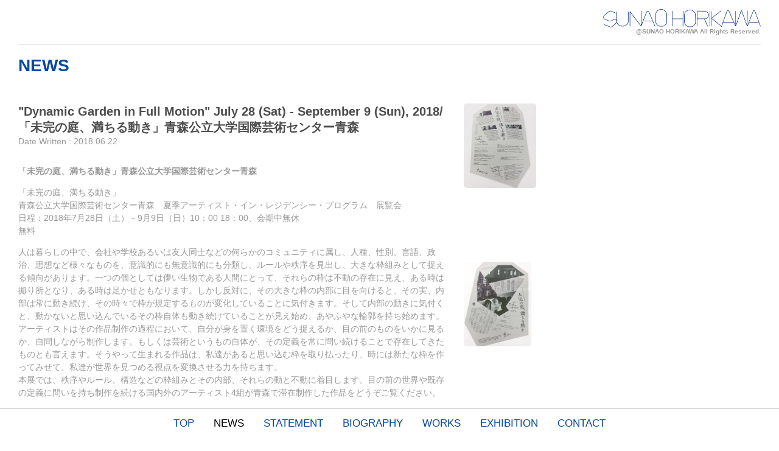

--- FILE ---
content_type: text/html; charset=UTF-8
request_url: https://sunaohorikawa.com/news/2018/06/july-28-sat-september-9-sun-2018.html
body_size: 6036
content:
<!doctype html>
<html lang="ja">
<head>
<meta charset="UTF-8">
<title>&quot;Dynamic Garden in Full Motion&quot; July 28 (Sat) - September 9 (Sun), 2018/「未完の庭、満ちる動き」青森公立大学国際芸術センター青森 - NEWS | 堀川すなお 公式ホームページ | Sunao Horikawa Official Website</title>
<meta name="description" content="こちらのページにはNEWS「&quot;Dynamic Garden in Full Motion&quot; July 28 (Sat) - September 9 (Sun), 2018/「未完の庭、満ちる動き」青森公立大学国際芸術センター青森」を掲載しております。堀川すなおのプロフィール、経歴、作品、展示会情報などをご紹介しております。 | Find out about Sunao Horikawa's profile, career, works and exhibitions." />
<meta name="keywords" content="NEWS,堀川すなお,現代美術,絵画,ドローイング,ミクストメディア,インスタレーション,sunao horikawa" />
<link rel="stylesheet" href="https://sunaohorikawa.com/css/cont.css?20260128-0052" type="text/css" />
<link href="https://sunaohorikawa.com/css/component.css?20260128-0052" rel="stylesheet" type="text/css" />
<link href="https://sunaohorikawa.com/css/lightbox.css" rel="stylesheet" media="screen"/>
<script type="text/javascript" src="https://sunaohorikawa.com/js/jquery-1.10.2.min.js"></script>
<script type="text/javascript" src="https://sunaohorikawa.com/js/lightbox-2.6.min.js"></script>
<link rel="icon" href="https://sunaohorikawa.com/img/favicon3.png" type="image/png"/>

<meta name="viewport" content="width=device-width, initial-scale=1,user-scalable=no">
<script type="text/javascript"> 
if((navigator.userAgent.indexOf('Android') > 0 && navigator.userAgent.indexOf('Mobile') == -1) || navigator.userAgent.indexOf('A1_07') > 0 || navigator.userAgent.indexOf('SC-01C') > 0 || navigator.userAgent.indexOf('iPad') > 0){ 
document.write('<meta name="viewport" content="width=980px,user-scalable=yes">'); 
}else{ 
document.write('<meta name="viewport" content="width=device-width, initial-scale=1,user-scalable=no" />'); 
} 
</script>
<!--[if lt IE 9]>
<script src="https://css3-mediaqueries-js.googlecode.com/svn/trunk/css3-mediaqueries.js"></script>
<script src="https://html5shiv.googlecode.com/svn/trunk/html5.js"></script>
<![endif]-->
<script type="text/javascript">
$(document).ready(function() {
   var pagetop = $('.pagetop_sp');
   $(window).scroll(function () {
       if ($(this).scrollTop() > 100) {
           pagetop.fadeIn();
       } else {
           pagetop.fadeOut();
       }
   });
   pagetop.click(function () {
       $('body, html').animate({ scrollTop: 0 }, 500);
       return false;
   });
});
</script>
<script type="text/javascript">
$(function() {
    var showFlag = false;
    var topBtn = $('#page-top');    
    topBtn.css('bottom', '-100px');
    var showFlag = false;
    //スクロールが100に達したらボタン表示
    $(window).scroll(function () {
        if ($(this).scrollTop() > 100) {
            if (showFlag == false) {
                showFlag = true;
                topBtn.stop().animate({'bottom' : '10px'}, 200); 
            }
        } else {
            if (showFlag) {
                showFlag = false;
                topBtn.stop().animate({'bottom' : '-100px'}, 200); 
            }
        }
    });
    //スクロールしてトップ
    topBtn.click(function () {
        $('body,html').animate({
            scrollTop: 0
        }, 500);
        return false;
    });
});
</script>
<!-- Global site tag (gtag.js) - Google Analytics -->
<script async src="https://www.googletagmanager.com/gtag/js?id=G-WJDZKHCKR8"></script>
<script>
  window.dataLayer = window.dataLayer || [];
  function gtag(){dataLayer.push(arguments);}
  gtag('js', new Date());

  gtag('config', 'G-WJDZKHCKR8');
</script>
<meta property="og:title" content=""Dynamic Garden in Full Motion" July 28 (Sat) - September 9 (Sun), 2018/「未完の庭、満ちる動き」青森公立大学国際芸術センター青森｜堀川すなお 公式ホームページ | Sunao Horikawa Official Website"/>
<meta property="og:type" content="article"/>
<meta property="og:url" content="https://sunaohorikawa.com/news/2018/06/july-28-sat-september-9-sun-2018.html"/>
<meta property="og:image" content="https://sunaohorikawa.com/news/assets_c/2020/09/IMG_2109-thumb-300x300-31.jpg"/>
<meta property="og:description" content="こちらのページにはNEWS「&quot;Dynamic Garden in Full Motion&quot; July 28 (Sat) - September 9 (Sun), 2018/「未完の庭、満ちる動き」青森公立大学国際芸術センター青森」を掲載しております。堀川すなおのプロフィール、経歴、作品、展示会情報などをご紹介しております。 | Find out about Sunao Horikawa's profile, career, works and exhibitions."/>
<meta property="og:locale" content="ja_JP" />
</head>
<body id="news">

<div id="container">
<h1 class="logo forpc">
<a href="https://sunaohorikawa.com/"><img src="https://sunaohorikawa.com/img/logomark.png" alt="堀川すなお sunao horikawa" class="res"></a>
<p>@SUNAO HORIKAWA All Rights Reserved.</p>
</h1>

<div id="header_wrapper-sp" class="forsp">
<div id="dl-menu" class="dl-menuwrapper">
<div id="logo-sp">
<a href="https://sunaohorikawa.com/"><img src="https://sunaohorikawa.com/img/logomark.png" alt="堀川すなお sunao horikawa"/></a>
</div>
<button class="dl-trigger" tabindex="0" accesskey="0">Open Menu</button>
<ul class="dl-menu">
<li class="nav01"><a href="https://sunaohorikawa.com/">TOP</a></li>
<li class="nav02"><a href="https://sunaohorikawa.com/news/">NEWS</a></li>
<li class="nav03"><a href="https://sunaohorikawa.com/statement/">STATEMENT</a></li>
<li class="nav04"><a href="https://sunaohorikawa.com/biography/">BIOGRAPHY</a></li>
<li class="nav05"><a href="https://sunaohorikawa.com/works/">WORKS</a></li>
<li class="nav06"><a href="https://sunaohorikawa.com/exhibition/">EXHIBITION</a></li>
<li class="nav07"><a href="https://sunaohorikawa.com/contact/">CONTACT</a></li>
</ul>
</div>
</div>
<div id="cont">
<h2>NEWS</h2>

<div class="news_block">
<div class="newscont">
<h3>"Dynamic Garden in Full Motion" July 28 (Sat) - September 9 (Sun), 2018/「未完の庭、満ちる動き」青森公立大学国際芸術センター青森</h3>
<p class="date_written ">Date Written : 2018.06.22</p>
<p><strong>「未完の庭、満ちる動き」青森公立大学国際芸術センター青森</strong></p>
<p>「未完の庭、満ちる動き」<br /> 青森公立大学国際芸術センター青森　夏季アーティスト・イン・レジデンシー・プログラム　展覧会<br /> 日程：2018年7月28日（土）－9月9日（日）10：00 18：00、会期中無休<br /> 無料</p>
<p>人は暮らしの中で、会社や学校あるいは友人同士などの何らかのコミュニティに属し、人種、性別、言語、政治、思想など様々なものを、意識的にも無意識的にも分類し、ルールや秩序を見出し、大きな枠組みとして捉える傾向があります。一つの個としては儚い生物である人間にとって、それらの枠は不動の存在に見え、ある時は拠り所となり、ある時は足かせともなります。しかし反対に、その大きな枠の内部に目を向けると、その実、内部は常に動き続け、その時々で枠が規定するものが変化していることに気付きます。そして内部の動きに気付くと、動かないと思い込んでいるその枠自体も動き続けていることが見え始め、あやふやな輪郭を持ち始めます。<br /> アーティストはその作品制作の過程において、自分が身を置く環境をどう捉えるか、目の前のものをいかに見るか、自問しながら制作します。もしくは芸術というもの自体が、その定義を常に問い続けることで存在してきたものとも言えます。そうやって生まれる作品は、私達があると思い込む枠を取り払ったり、時には新たな枠を作ってみせて、私達が世界を見つめる視点を変換させる力を持ちます。<br /> 本展では、秩序やルール、構造などの枠組みとその内部、それらの動と不動に着目します。目の前の世界や既存の定義に問いを持ち制作を続ける国内外のアーティスト4組が青森で滞在制作した作品をどうぞご覧ください。</p>
<p>アーティスト：堀川すなお、鈴木基真、ガブリエラ・マンガノ＆シルヴァーナ・マンガノ、サヒル・ナイク<br /><a href="http://www.acac-aomori.jp/air/2018-2/?lang=en" target="_blank"></a></p>
<p><a href="http://www.acac-aomori.jp/air/2018-2/?lang=en" target="_blank">「未完の庭、満ちる動き」</a></p>
<p>主催：青森公立大学国際芸術センター青森<br /> 協力：Khoj International Artists' Association、青森市立南中学校美術部、青森市立筒井中学校美術部、青森県立青森若葉養護学校、青森公立大学芸術サークル、AIRS<br /> 助成：平成30年度文化庁アーティスト・イン・レジデンス活動支援事業<br /><strong></strong></p>
<p><strong>Dynamic Garden in Full Motion</strong></p>
<p>July 28 (Sat) - September 9 (Sun), 2018, 10:00-18:00, admission free</p>
<p>Artist: HORIKAWA Sunao, SUZUKI Motomasa, Gabriella MANGANO &amp; Silvana MANGANO, Sahil NAIK </p>
<p>Throughout the course of our lives, we belong to communities such as families, schools, companies, and peer groups. We classify things--either consciously or subconsciously--and tend to assign rules and give order to them to interpret them as larger constructs and frameworks such as ethnicity, gender, language, ideology, or politics. These frameworks can seem like indomitable institutions to living beings as short-lived and fragile as humans and can be a help or a hindrance depending on one's circumstances. But take a look inside any one of them and you'll discover a continuous internal motion that transforms the very notions that these frameworks are meant to govern. Once you are attuned to this movement, you begin to realize that these immutable frameworks are actually in a constant state of motion, and the vague contours of their structures come slowly into view.</p>
<p>Artists constantly ask themselves questions during the creative process, questions that address how to interpret their environment and how to observe what is right in front of them. One could even argue that art exists because we continue to question its very definition. Art can remove the frameworks that we are convinced exist and it can create new frameworks that we have yet to imagine. It possesses the power to change how we view the world.</p>
<p>This exhibition highlights the rules, structures, and order of those frameworks and their constant motion. The Aomori Contemporary Art Centre (ACAC) is pleased to welcome to its artist-in-residence program five artists from Japan and abroad who continue to produce works that question our pre-existing definitions of the world. We invite you to contemplate the results of their resident productions during Dynamic Garden in Full Motion.</p>
<p>Organized by Aomori Contemporary Art Centre [ACAC], Aomori Public University.<br /> Supported by Khoj International Artists' Association, Aomori City Minami Junior High School, Aomori City Tsutsui Junior High School, Aomori Prefecture Aomori Wakaba School for Handicapped Student, Aomori Public University Art Club, AIRS.<br /> Sponsored by the Agency for Cultural Affairs Government of Japan in Fiscal Year 2018.<br /><a href="http://www.acac-aomori.jp/air/2018-2/?lang=en" target="_blank"></a></p>
<p><a href="http://www.acac-aomori.jp/air/2018-2/?lang=en" target="_blank">"Dynamic Garden in Full Motion"</a></p>
</div>
<div class="grid">

  <div class="section"><a href="https://sunaohorikawa.com/news/img/IMG_2108%202.jpg" rel="lightbox[photoimg]" title=""Dynamic Garden in Full Motion" July 28 (Sat) - September 9 (Sun), 2018/「未完の庭、満ちる動き」青森公立大学国際芸術センター青森"><img src="https://sunaohorikawa.com/news/assets_c/2020/09/IMG_2108%202-thumb-2448x2850-32.jpg" class="image-resize" /></a><br clear=all></div>

  <div class="section"><a href="https://sunaohorikawa.com/news/img/IMG_2109.jpg" rel="lightbox[photoimg]" title=""Dynamic Garden in Full Motion" July 28 (Sat) - September 9 (Sun), 2018/「未完の庭、満ちる動き」青森公立大学国際芸術センター青森"><img src="https://sunaohorikawa.com/news/assets_c/2020/09/IMG_2109-thumb-2222x2777-31.jpg" class="image-resize" /></a><br clear=all></div>

</div>
</div>

                <nav class="page-navigation entry-navigation pagination content-nav">
                  <ul class="page-navigation-list">

                    <li class="page-navigation-list-item page-navigation-prev"><a rel="prev" href="https://sunaohorikawa.com/news/2018/06/acac-1.html" title="Workshop at ACAC / ワークショップ　青森市立南中学校美術部、わかば養護学校（ACAC）">Previous Article</a></li>


                    <li class="page-navigation-list-item page-navigation-next"><a rel="next" href="https://sunaohorikawa.com/news/2018/08/acacair.html" title="ACAC 2018 summer AIR Opening Artist Talk / ACAC夏AIRオープニング・アーティスト・トーク">Next Article</a></li>

                  </ul>
                </nav>
            <aside class="widgets related" role="complementary">
              <nav class="widget-search widget">
  <div class="widget-content">
    <form method="get" id="search" action="https://sunaohorikawa.com/mt/mt-search.cgi">
      <div>
        <input type="text" name="search" value="" placeholder="Search for News">

        <input type="hidden" name="IncludeBlogs" value="2">

        <input type="hidden" name="limit" value="20">
        <button type="submit" name="button">
          <img alt="検索" src="/mt/mt-static/support/theme_static/rainier/img/search-icon.png">
        </button>
      </div>
    </form>
  </div>
</nav>
<nav class="widget-archive-monthly widget">
  <div class="widget-content">
    <ul class="widget-list">
        
      <li class="widget-list-item"><a href="https://sunaohorikawa.com/news/2021/">2021</a></li>
        
    
        
      <li class="widget-list-item"><a href="https://sunaohorikawa.com/news/2020/">2020</a></li>
        
    
        
      <li class="widget-list-item"><a href="https://sunaohorikawa.com/news/2019/">2019</a></li>
        
    
        
      <li class="widget-list-item"><a href="https://sunaohorikawa.com/news/2018/">2018</a></li>
        
    
        
      <li class="widget-list-item"><a href="https://sunaohorikawa.com/news/2017/">2017</a></li>
        
    
        
      <li class="widget-list-item"><a href="https://sunaohorikawa.com/news/2016/">2016</a></li>
        
    
        
      <li class="widget-list-item"><a href="https://sunaohorikawa.com/news/2015/">2015</a></li>
        
    
        
      <li class="widget-list-item"><a href="https://sunaohorikawa.com/news/2014/">2014</a></li>
        
    
        
      <li class="widget-list-item"><a href="https://sunaohorikawa.com/news/2013/">2013</a></li>
        
    
        
      <li class="widget-list-item"><a href="https://sunaohorikawa.com/news/2012/">2012</a></li>
        
    
        
      <li class="widget-list-item"><a href="https://sunaohorikawa.com/news/2011/">2011</a></li>
        
    
        
      <li class="widget-list-item"><a href="https://sunaohorikawa.com/news/2010/">2010</a></li>
        
    
        
      <li class="widget-list-item"><a href="https://sunaohorikawa.com/news/2009/">2009</a></li>
        
    </ul>
  </div>
</nav>
        
    

            </aside>
</div>
<ul class="navi forpc">
<li class="nav01"><a href="https://sunaohorikawa.com/">TOP</a></li>
<li class="nav02"><a href="https://sunaohorikawa.com/news/">NEWS</a></li>
<li class="nav03"><a href="https://sunaohorikawa.com/statement/">STATEMENT</a></li>
<li class="nav04"><a href="https://sunaohorikawa.com/biography/">BIOGRAPHY</a></li>
<li class="nav05"><a href="https://sunaohorikawa.com/works/">WORKS</a></li>
<li class="nav06"><a href="https://sunaohorikawa.com/exhibition/">EXHIBITION</a></li>
<li class="nav07"><a href="https://sunaohorikawa.com/contact/">CONTACT</a></li>
</ul>
<div class="wrapper forpc">
<div id="page-top">
<a href="#top"><img src="https://sunaohorikawa.com/img/page_top.png" alt="ページの先頭へ" width="50" height="50" /></a>
</div>
</div>
<div id="copy" class="wrapper forsp">
<p>&copy; SUNAO HORIKAWA All Rights Reserved.</p>
</div>
<div class="forsp">
<p style="display: block;" class="pagetop_sp"><a href="#top"><img src="https://sunaohorikawa.com/img/pagetop-sp.png" alt="ページの先頭へ" height="45" width="45"></a></p>
</div>
<script src="https://sunaohorikawa.com/scripts/modernizr.custom.js"></script>
<script src="https://sunaohorikawa.com/scripts/jquery.dlmenu.js"></script>
<script>
　　$(function() {
　　$( '#dl-menu' ).dlmenu();
　　});
</script>
</div>
</body>
</html>

--- FILE ---
content_type: text/css
request_url: https://sunaohorikawa.com/css/cont.css?20260128-0052
body_size: 3722
content:
@charset "UTF-8";
/* CSS Document */

span.en {
    color: #999;
}
img{
  border: none;
}
img.res{
  max-width: 100%;
  height: auto;
  width /***/:auto;　
}
body, html {
    font-family: "小塚ゴシック Pro L",'メイリオ','Meiryo','Hiragino Kaku Gothic Pro','ヒラギノ角ゴ Pro W3','Osaka','ＭＳ Ｐゴシック',sans-serif;
    font-size: 14px;
    margin: 0;
    padding: 0;
}
a{
  color: #0148A0;
  text-decoration: none;
}
a:hover{
  text-decoration: underline; 
}
small {
  font-size:10px;
  line-height: 14px;
}


div#container {
    width: 100%;
    height: auto !important;
    padding: 0 30px;
    -moz-box-sizing: border-box;
    box-sizing: border-box;
}
.logo {
    width: 100%;
    float: left;
    height: 72px;
    position: relative;
    margin: 0;
    padding: 0;
}
.logo img {
    width: auto;
    height: 30px;
    float: right;
    margin: 15px 0 2px 0;
}
h1.logo p {
    text-align: right;
    font-size: 10px;
    line-height: 10px;
    width: auto;
    float: right;
    position: absolute;
    right: 0;
    bottom: 15px;
    margin: 0;
    padding: 0;
    color: #999;
}

#eye {
    width: 100%;
    text-align: center;
    background-color: #CCC;
    font-size: -webkit-xxx-large;
}
ul.navi {
    width: 100%;
    text-align: center;
    margin: 0;
    padding: 1rem 0;
    border-top: 1px solid #ccc;
    position: fixed;
    bottom: 0;
    left: 0;
    background-color: #fff;
}
ul.navi li {
    display: inline-block;
}
ul.navi li a {
    font-size: 1.2rem;
    padding: 0 1rem;
    text-decoration: none;
    color: #0148A0;
}
.navi a:hover {
  text-decoration: none;
  color: #999;
}
#home li.nav01 a {color: #000;}
#news li.nav02 a {color: #000;}
#statement li.nav03 a {color: #000;}
#biography li.nav04 a {color: #000;}
#works li.nav05 a {color: #000;}
#exhibition li.nav06 a {color: #000;}
#contact li.nav07 a {color: #000;}
#cont {
    padding: 10px 0 30px 0;
    width: 100%;
    line-height: 1.5em;
    color: #999;
    display: inline-block;
    -moz-box-sizing: border-box;
    box-sizing: border-box;
    border-top: 1px solid #ccc;
    margin-bottom: 63px;
}
h2 {
    color: #0148A0;
    clear: both;
    font-size: 2rem;
    margin-bottom: 3rem;
    margin-top: 1rem;
}
.nomal_title {
    color: #999;
    font-size: 1rem;
    margin: 2rem 0 1rem 0;
}
.cont h3 {
  clear: both;
  padding: 20px 0 0 0;
  font-size: 24px;
  text-shadow: 2px 2px 2px #FFF;
}
.cont h4 {
  clear: both;
  padding: 20px 0 0 0;
  font-size: 18px;
  text-shadow: 2px 2px 2px #FFF;
}
.cont p {
}
ul.news {
    font-size: 12px;
    list-style: none;
    list-style-position: outside;
    padding: 0;
    margin: 0;
}
ul.news li {
    margin-bottom: 0.1rem;
}

table.st{
  width: 95%;
  margin: 0px auto;
  margin-bottom: 5px;
}
table.st th{
  width: 200px;
  font-size: 12px;
  letter-spacing : 3px;
  padding: 2px;
  text-align: center;
  color: #FFF;
  background-color:#000;
     filter:alpha(opacity=55);
     -moz-opacity:0.55;
     -khtml-opacity: 0.55;
     opacity:0.55;
  border: 1px solid #DDD;
}
table.st td{
  font-size: 12px;
  padding: 2px 2px 2px 5px;
  background-color:#FFF;
     filter:alpha(opacity=65);
     -moz-opacity:0.65;
     -khtml-opacity: 0.65;
     opacity:0.65;
  border: 1px solid #DDD;
}

div.section {
  font-size: 12px;
  line-height: 16px;
  color: #999;
  float:left;
  width: 210px;
  height: 220px;
  margin:0 15px 20px 0;
  text-align: left;
  display: inline-block;
}
div.section02 {
    font-size: 12px;
    line-height: 1.5em;
    color: #999;
    float: left;
    width: 210px;
    height: 360px;
    margin: 0 15px 20px 0;
    text-align: left;
    display: inline-block;
    word-break: break-all;
}
div.section a,div.section02 a {
  display:block;
  width: 210px;
  height:139px;
}
div.section02 a {
    position: relative;
}
.section02 a.box {
    color: #000;
}
img.image-resize {
    max-width: 210px;
    max-height: 139px;
}
div.section02 a img.image-resize {
    position: absolute;
    bottom: 0;
    left: 0;
}
* html body img.image-resize {
  width: expression(this.width >= this.height ? "210px" : "auto");
  height: expression(this.width <= this.height ? "139px" : "auto");
}

hr{
  border-top: 1px dashed #0148A0;
  border-bottom: 1px dashed #fff;
}
div.section img {
  border-radius: 5px;
}

/*-- ユニット --*/
div#unit100 {
  padding-bottom:100px;
}
div#unit50 {
  padding-bottom:50px;
}
div#unit20 {
  padding-bottom:20px;
}

/*-- biography --*/

div#bio {
  width:100%;
  height:300px;
  background: url(/img/bio.jpg) left top no-repeat;
}
p.bio {
  width:50%;
  padding-left: 350px;
  padding-bottom: 15px;
  line-height: 2.0em;
}

/*-- statement --*/

div#statement {
  width:100%;
  height:300px;
  background: url(/img/statement.jpg) left top no-repeat;
}
p.statement {
  width:50%;
  padding-left: 350px;
  padding-bottom: 15px;
  line-height: 2.0em;
}
div.statement_img{
  padding-top: 20px;
  width:100%;
  text-align:left;
}

p.statement{
  width:70%;
}

div#statement01 {
  width:100%;
  height:300px;
  background: url(/img/statement01.jpg) left top no-repeat;
}

div#statement02 {
  width:100%;
  height:300px;
  background: url(/img/statement02.jpg) left top no-repeat;
}

div#statement03 {
  width:100%;
  height:300px;
  background: url(/img/statement03.jpg) left top no-repeat;
}

div#statement04 {
  width:100%;
  height:300px;
  background: url(/img/statement04.jpg) left top no-repeat;
}

p.statement0 {
  width:50%;
  padding-left: 350px;
  padding-bottom: 15px;
  line-height: 2.0em;
}


/*-- news --*/

.news_block {
    width: 100%;
    display: inline-block;
    margin-bottom: 1em;
    padding-bottom: 1em;
    border-bottom: 1px dotted #ccc;
}
.newscont {
  width:58%;
  float:left;
}
.newscont h3,body#biography h3 {
    color: #4c4c4c;
    font-size: 1.4rem;
    line-height: 1.35em;
    margin: 10px 0 0 0;
}
p.date_written {
    margin-top: 0;
    display: inline-block;
}
.grid {
  width:40%;
  float:right;
  margin-left:10px;
}
.grid .section {
  width:250px;
  padding: 10px 30px 10px 0px;
  float:left;
}

div.bg_2ndeye_contact {
  height: 200px;
  text-align : center;
  background: url(/img/contact.png) repeat-x;
}

/*-- contact --*/

div#contact {
  width:100%;
  height:300px;
  background: url(/img/contact.jpg) left top no-repeat;
}
p.contact {
  width:50%;
  padding-left: 350px;
  padding-bottom: 15px;
  line-height: 2.0em;
}

.pagebute {
    width: 100%;
    display: inline-block;
    text-align: center;
    margin-top: 0.8rem;
}
.pagebute span a {
    border: none;
    background-color: #fff;
}
.pagebute a, .pagebute span.current_page {
    padding: 5px 7px;
    border: 1px solid #ccc;
    line-height: 1em;
    font-size: 12px;
    color: #0148a0;
}
.pagebute a {
    background-color: #f5f5f5;
}
.pagebute a:hover {
    background-color: #e5e5e5;
    text-decoration: none;
}
.pagebute span a:hover {
    text-decoration: underline;
    background-color: #fff;
}

ul.page-navigation-list {
    width: 100%;
    display: inline-block;
    text-align: center;
    list-style-type: none;
    margin: 0;
    padding: 0;
    margin-top: 0.8rem;
}
ul.page-navigation-list li {
    width: auto;
    display: inline-block;
    padding: 0 2em;
}

aside.widgets.related {
    width: 100%;
    display: inline-block;
    padding-top: 2rem;
}
nav.widget-search.widget {
    width: 100%;
    display: inline-block;
    text-align: center;
}
nav.widget-search.widget button {
    display: none;
}
nav.widget-search.widget {
    width: 100%;
    display: inline-block;
    margin-bottom: 1.5rem;
}
nav.widget-archive-monthly.widget ul.widget-list {
    width: 100%;
    display: inline-block;
    margin: 0;
    padding: 0;
    text-align: center;
}
nav.widget-archive-monthly.widget ul.widget-list li {
    width: auto;
    display: inline-block;
    padding: 0 5px;
}
body.search aside.widgets.related{
    padding-top: 0;
}
body.archive aside.widgets.related{
    padding-top: 1rem;
}
span.cat_archive {
    color: #000;
    font-size: 12px;
}

nav.widget-archive-category.widget {
    margin-top: 1em;
}
nav.widget-archive-category.widget ul.widget-list {
    width: 100%;
    display: inline-block;
    margin: 0;
    padding: 0;
    list-style: none;
}
nav.widget-archive-category.widget ul.widget-list li {
    width: auto;
    display: inline-block;
    padding-right: 1em;
    font-size: 12px;
}
nav.widget-archive-category.widget ul.widget-list li a {
    color: #000;
}
li.widget-list-item.Material {
    margin-top: 1em;
    color: #000;
}
input[type="text"] {
    border: 1px solid #e5e5e5;
    padding: 5px 10px;
    border-radius: 5px;
    -webkit-border-radius: 5px;
    -moz-border-radius: 5px;
    line-height: 1em;
    width: 15%;
    background-image: url(../img/search.png);
    background-repeat: no-repeat;
    background-size: 15px;
    background-position: 95% center;
    text-align: center;
    font-size: 12px;
}

ul.art_bord {
    width: 100%;
    display: inline-block;
    margin: 0;
    padding: 0;
    text-align: center;
    list-style: none;
    margin-bottom: 1em;
}
ul.art_bord li img {
    height: 500px;
}
.art_des {
    width: 100%;
    display: inline-block;
    text-align: center;
}
.art_des p {
    line-height: 1rem;
    margin: 0.5rem 0;
}
.art_lang {
    width: 100%;
    display: inline-block;
    text-align: center;
}
.art_lang_box {
    width: 48%;
    margin: 0 1%;
    float: left;
}
.art_lang_box h3 {
    font-size: 1rem;
    color: #000;
}
.art_lang_box p {
    font-size: 0.9rem;
}
.newscont p img {
    max-width: 100%;
    padding: 10px;
    border: 1px solid #e5e5e5;
    -moz-box-sizing: border-box;
    box-sizing: border-box;
}

.examples {
    margin: 0 auto;
    max-width: 960px;
    height: 450px;
    margin-bottom: 1.5rem;
}
.photo01, .photo02, .photo03, .photo04, .photo05, .photo06, .photo07, .photo08, .photo09, .photo10, .photo11, .photo12, .photo13, .photo14, .photo15, .photo16, .photo17, .photo18 {
    max-width: 450px;
    max-height: 450px;
}
.examples img {
    cursor: zoom-in;
}
.detail01, .detail02, .detail03, .detail04, .detail05, .detail06, .detail07, .detail08, .detail09, .detail10, .detail11, .detail12, .detail13, .detail14, .detail15, .detail16, .detail17, .detail18 {
    position: relative;
    float: right;
    width: 450px;
    height: 450px;
    background: #eee;
}
.ex_text_block {
    text-align: center;
    margin-bottom: 2rem;
}
.ex_text_block h3 {
    color: #4c4c4c;
    line-height: 1.35em;
}
.ex_photo_block {
    max-width: 1100px;
    width: 100%;
    text-align: center;
    margin: 0 auto;
}
/*.ex_photo_block img {
    width: 49%;
    margin: 0 0.5% 10px 0.5%;
    float: left;
}*/
.egrid {
  margin-bottom: 1.6em;
}
.egrid-item {
  width: 49%;
  padding: 2px;
}
.egrid-item img {
    max-width: 100%;
    height: auto;
  vertical-align: bottom;
}
body#biography dl {
    width: 100%;
    display: inline-block;
    margin-bottom: 2rem;
}
body#biography dl dt {
    width: 15%;
    float: left;
    margin: 0;
    padding: 0;
    clear: both;
	color: #4c4c4c;
}
body#biography dl dd {
    width: 85%;
    float: right;
    margin: 0;
    padding: 0;
    color: #4c4c4c;
    margin-bottom: 1rem;
}
body#biography dl dd p {
    margin: 0;
}
span.min {
    font-size: 80%;
    font-style: italic;
}
.statement_left {
    width: 25%;
    float: left;
}
.statement_left img {
    width: 100%;
}
.statement_right {
    width: 70%;
    float: right;
}
.statement_right p {
    color: #000;
}
.youtube {
    position: relative;
    width: 100%;
    padding-top: 56.25%;
}
.maxw560 {
    max-width: 560px;
    display: inline-block;
    margin: 1em 0;
    width: 100%;
}
.youtube iframe {
    position: absolute;
    top: 0;
    right: 0;
    width: 100% !important;
    height: 100% !important;
}
span.list_top {
    font-weight: 700;
    border-left: 3px solid #000;
    padding-left: 5px;
    font-size: 13px;
    margin-bottom: 8px;
    display: inline-block;
    line-height: 13px;
}
.art_lang_box h4 {
    color: #000;
	font-size: 0.9rem;
}
@media print, screen  and (min-width:741px){
.forsp{display:none!important;} 
.br-pc {display:inline-block!important;} 
.br-sp {display:none!important;}
p.w_title {
    padding-top: 146px;
}
#page-top {
    position: fixed;
    bottom: 10px;
    right: 30px;
    font-size: 77%;
}
#page-top img {
    width: 30px;
    height: auto;
}
}
@media screen and (max-width:740px){
img{max-width: 100%;height: auto;width /***/:auto;}
.forsp{display:inline-block!important;} 
.forpc{display:none!important;} 
.br-sp {display:inline-block!important;} 
.br-pc {display:none!important;}
body, html {
	overflow-x: hidden;
}
div#container {
    width: 80%;
    padding: 0;
    margin: 0 10%;
    box-sizing: unset;
}
#cont h2:first-child {
    font-size: 1.5rem;
}
.newscont h3, body#biography h3 {
    font-size: 1.2rem;
}
ul.news li a {
    width: 100%;
    float: left;
    margin-bottom: 0.5rem;
}
#header_wrapper-sp {
    width: 100%;
    height: 82px;
    position: fixed;
    top: 0;
    left: 0;
    background-color: #fff;
	border-top: 5px solid #0148A0;
	z-index: 99999999;
}
#logo-sp {
    width: 100%;
    padding: 28px 0;
    display: inline-block;
    text-align: center;
}
#logo-sp a img {
    height: 26px;
    display: inline-block;
}
#cont {
    padding-top: 82px;
    margin-bottom: 0;
}
#eye {
    width: 125%;
    margin-right: calc(50% - 50vw);
    margin-left: calc(50% - 50vw);
}
.wrapper {
    width: 120%;
    margin-right: calc(50% - 50vw);
    margin-left: calc(50% - 50vw);
}
.newscont {
    width: 100%;
}
.grid {
    width: 100%;
}
.grid .section {
    padding: 0;
    margin: 0;
    width: 100%;
    height: auto;
}
div.section a, div.section02 a {
    width: 100%;
    height: auto;
}
img.image-resize {
    max-width: 100%;
    max-height: 150px;
}
body#news img.image-resize {
    max-width: unset;
    max-height: unset;
    width: 100%;
    height: auto;
}
.pagebute a, .pagebute span.current_page {
    padding: 4px 4px;
    font-size: x-small;
    display: inline-block;
    margin: 0 1px;
}
input[type="text"] {
    width: 70%;
    line-height: 2em;
}
.statement_right, .statement_left {
    width: 100%;
}
body#biography dl dt {
    width: 100%;
}
div.section02 {
    width: 49%;
    height: auto;
    margin: 0 2% 1rem 0;
}
div.section02:nth-child(even) {
    margin-right: 0;
}
.w_photo {
    width: 100%;
    position: relative;
    display: inline-block;
    height: 150px;
}
ul.art_bord li img {
    height: auto;
}
.examples {
    max-width: unset;
    height: auto;
}
.art_lang_box {
    width: 100%;
    margin: 0;
}
.art_lang_box h3 {
    font-size: 0.9rem;
    margin-bottom: 5px;
}
.art_lang_box p {
    margin: 0 0 20px 0;
    font-size: 0.8rem;
}
.ex_photo_block {
    max-width: unset;
}
.egrid-item {
    padding: 0.5%;
}
#copy p {
    text-align: center;
    font-size: xx-small;
}
#copy.wrapper {
    border-top: 1px solid #e5e5e5;
    margin-top: 1rem;
    padding-top: 1rem;
}
.pagetop_sp {
    display: none;
    position: fixed;
    bottom: 5px;
    right: 10px;
    height: 40px;
    width: 40px;
    z-index: 3;
}
body#news .lightboxOverlay {
    z-index: 999999999;
}
body#news .lightbox {
    z-index: 9999999999;
}
}